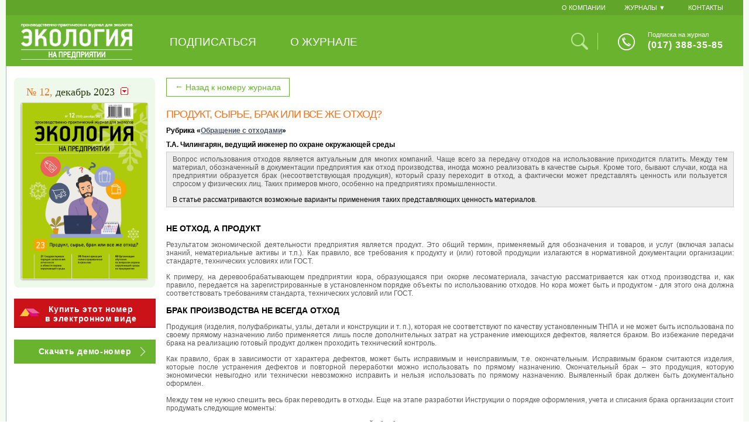

--- FILE ---
content_type: text/html; charset=UTF-8
request_url: https://ecologia.by/number/2023/12/Produkt_syre_brak_ili_vse_zhe_othod_/
body_size: 10545
content:
<!DOCTYPE html PUBLIC "-//W3C//DTD XHTML 1.0 Transitional//EN" "http://www.w3.org/TR/xhtml1/DTD/xhtml1-transitional.dtd">
<html xmlns="http://www.w3.org/1999/xhtml">
<head>
  <meta charset="UTF-8">
  <title>Продукт, сырье, брак или все же отход?</title>
  <meta name="description" content="В статье рассматриваются возможные варианты применения представляющих ценность материалов, которые организации зачастую торопятся переводить в отходы." />
  <meta name="keywords" content="В статье рассматриваются возможные варианты применения представляющих ценность материалов, которые организации зачастую торопятся переводить в отходы." />
  <link rel="alternate" type="application/rss+xml" title="Свежие номера журнала «Экология на предприятии»" href="https://ecologia.by/rss/new-numbers/" />
  <link rel="alternate" type="application/rss+xml" title="Новости для экологов" href="https://ecologia.by/rss/news/" />
  <link rel="alternate" type="application/rss+xml" title="Прямые телефонные линии журнала «Экология на предприятии»" href="https://ecologia.by/rss/consult/" />
  <link rel="stylesheet" type="text/css" href="/js/xselect/xselect.css" />
  <link rel="stylesheet" type="text/css" href="/images/ecologia.by/divs.css?20220427"/>
  <link rel="icon" type="image/png" href="/images/ecologia.by/ECO_16x16.png" sizes="16x16">
  <link rel="icon" type="image/png" href="/images/ecologia.by/ECO_32x32.png" sizes="32x32">
  <link rel="icon" type="image/png" href="/images/ecologia.by/ECO_96x96.png" sizes="96x96">
  <link rel="apple-touch-icon" sizes="57x57" href="/images/ecologia.by/ECO_57x57.png">
  <link rel="apple-touch-icon" sizes="114x114" href="/images/ecologia.by/ECO_114x114.png">
  <link rel="apple-touch-icon" sizes="72x72" href="/images/ecologia.by/ECO_72x72.png">
  <link rel="apple-touch-icon" sizes="144x144" href="/images/ecologia.by/ECO_144x144.png">
  <link rel="apple-touch-icon" sizes="60x60" href="/images/ecologia.by/ECO_60x60.png">
  <link rel="apple-touch-icon" sizes="120x120" href="/images/ecologia.by/ECO_120x120.png">
  <link rel="apple-touch-icon" sizes="76x76" href="/images/ecologia.by/ECO_76x76.png">
  <link rel="apple-touch-icon" sizes="152x152" href="/images/ecologia.by/ECO_152x152.png">
  <script type="text/javascript" src="/js/jquery-1.3.1.min.js"></script>
  <script type="text/javascript" src="/js/numberSelectBox.js"></script>
  <script type="text/javascript" src="/js/menu.js"></script>
  <script type="text/javascript" src="/js/xselect/xselect.js"></script>
  <script type="text/javascript" src="/js/image.preload.ecologia.by.js"></script>
  <script type="text/javascript" src="/js/cookies.js"></script>
  <script type="text/javascript" src="/js/jqModal.js"></script>
  <script type="text/javascript" src="/js/emailSubscribe.js?20211126"></script>
    
    
      <script>
        (function(i,s,o,g,r,a,m){i['GoogleAnalyticsObject']=r;i[r]=i[r]||function(){
          (i[r].q=i[r].q||[]).push(arguments)},i[r].l=1*new Date();a=s.createElement(o),
          m=s.getElementsByTagName(o)[0];a.async=1;a.src=g;m.parentNode.insertBefore(a,m)
        })(window,document,'script','//www.google-analytics.com/analytics.js','ga');

        ga('create', 'UA-1992354-6', 'auto');
        ga('send', 'pageview');

      </script>
    

</head>

<body>
<div><script type="text/javascript" src="//bs.commontools.net/bs/show/Y5lCZ0/"></script></div>
<div class="iframeContainer_header">
  <!--  ?  ecologia.by: вверху //-->
  <script type="text/javascript" src="//bs.commontools.net/bs/show/je2MO0/"></script>
</div>
<div class="jqmWindow" id="EmailSubAddEmail" style="display: none;">
	<div class="TopLeft"></div>
	<div class="TopRight"></div>
	<div class="clearBoth"></div>

<div class="content" id='subContent'>
<h2>Рассылка от редакции журнала <nobr>«Экология на предприятии»</nobr></h2>
<p class='text'>Подписчики этой рассылки получают уведомления о выходах новых номеров журнала, о выходе наших новых проектов и начале очередной подписной кампании. Средняя периодичность рассылки 2—3 раза в месяц. Если Вы хотите получать такую рассылку, ознакомьтесь, пожалуйста, с разъяснениями ниже и дайте свое согласие на обработку персональных данных.</p>
<form action="https://ecologia.by/email-subscribe/add/" method="post" name="emailSubscribe" onsubmit="subNewEmailSend(); return false; ">

<div class="message" id="subMessage"></div>

<div id="subForm">
<table>
<tr><td colspan="2"></td></tr>
<tr><td class="left">Имя</td><td><input name='emailSubscribe[name]' id='subName' onkeyup="validateSubForm();" maxlength="64" /></td></tr>
<tr><td class="left">E-mail</td><td><input name='emailSubscribe[email]' id='subEmail' onkeyup="validateSubForm();" maxlength="64" /></td></tr>
<tr><td>&nbsp;</td></tr>
<tr><td colspan="2" class="checkbox-wrap before"><div><input type="checkbox" name='emailSubscribe[before]' id='subBefore' onclick="validateSubForm();"/><label for="subBefore">До предоставления согласия на обработку персональных данных <a href="/razyasneniya/" target="_blank">разъяснения</a> мною получены.</label></div></td></tr>
<tr><td colspan="2" class="checkbox-wrap consent"><div><input type="checkbox" name='emailSubscribe[consent]' id='subConsent' onclick="validateSubForm();"/><label for="subConsent">В соответствии со статьей 5 Закона Республики Беларусь от 07.05.2021 N 99-З "О защите персональных данных" даю
				<a href="/soglasiye-na-obrabotku-personalnykh-dannykh/" target="_blank">согласие на обработку моих персональных данных</a>.</label></div></td></tr>
<tr><td colspan="2">
	<input type="submit" id="subSubmit" class="jqmSubmit" value="Подписаться" />  <input type="button" id="subCancel" class="jqmClose" value="Отмена" />
</td></tr></table>
</div>

</form>
<div id="subCloseForm"><input type="button" id="subClose" class="jqmClose" value="Закрыть" /></div>

</div>

	<div class="BottomLeft"></div>
	<div class="BottomRight"></div>
	<div class="clearBoth"></div>
</div><div id="overal-wrapper">
  <table width="100%" border="0" cellspacing="0" cellpadding="0" id="mainTable" align="center">
    <tr valign="top">
      <td id="top" align="left" colspan="3">
          <script type="text/javascript" src="/js/search-form.js"></script>
        <header>
        <div class="header-top-row">
            <div class="top-menu-wrapper">
                <menu class="inline-menu top">
                    <li><a href="/company/" title="О компании"><div class="link">О компании</div></a></li>
                    <li>
                        <div id="magazinesMenu" onmouseover="mainMenuInstance.showMenu('magazines');" onmouseout="mainMenuInstance.hideMenu('magazines');" class="link">Журналы &#9660;
                            <div class="dropdown-menu-wrapper" id="magazinesSubmenu" style="display: none;">
                                <ul class="magazines-sub-menu">
                                    <li><a href="http://zp.by/" target="_blank" title="Журнал «Заработная плата»">«Заработная плата»</a></li>
                                    <li><a href="http://peomag.by/" target="_blank" title="Журнал «Планово-экономический&nbsp;отдел»">«Планово-экономический&nbsp;отдел»</a></li>
                                    <li><a href="http://otdelkadrov.by/" target="_blank" title="Журнал «Отдел кадров»">«Отдел кадров»</a></li>
                                </ul>
                            </div>
                        </div>
                    </li>
                    <li><a href="/contacts/" title="Контакты"><div class="link">Контакты</div></a></li>
                </menu>
            </div>
        </div>
        <div class="header-bottom-row">
            <div class="logo">
                <a href="/" title="Журнал «Экология на предприятии»">
                    <img src="/images/ecologia.by/header-logo.png">
                </a>
            </div>
            <div class="main-menu">
                <span id="search-str-start-point"></span>
                <form id="search-form" method="get" action="/search/">
                    <div class="search-input-wrapper" style="display: none">
                        <input type="text" class="search-text" id="search-text" name="query">
                        <a href="#"><img src="/images/ecologia.by/icons/search-icon-active.png" class="submit-search-icon" id="submit-search-icon"></a>
                    </div>
                </form>
                <menu class="inline-menu main">
                    <li>
                        <a href="/subscribe/" >
                                                            Подписаться
                                                        </a>
                    </li>
                    <li>
                        <a href="/about/" >
                                                            О журнале
                                                        </a>
                    </li>
                                                        </menu>
            </div>
            <div style="float: right">
                <div class="search">
                    <div class="search-img-wrapper"><a href="#" name="open-search-input"><img src="/images/ecologia.by/icons/search-icon.png"></a></div>
                    <span id="search-str-end-point"></span>
                </div>
                <div class="phone">
                    <div class="phone-img-wrapper">
                        <img src="/images/ecologia.by/icons/phone-icon.png">
                    </div>
                    <div class="subscribe-phone-wrapper">
                        <p class="subscribe-inscription">Подписка на журнал</p>
                        <p class="phone-number">(017) 388-35-85</p>
                    </div>
                </div>
            </div>
        </div>
    </header>
<script src="//code.jivosite.com/widget/dHmWOX0qC9" async></script>      </td>
    </tr>

    <tr valign="top">
      <td id="left" align="left">
        <div id="currentNumberSelect">
              <div><!--<div onclick="numberSelectBoxInstance.showIt();" onmouseover="numberSelectBoxInstance.cancelHideIt();" onmouseout="numberSelectBoxInstance.hideIt();" style="cursor:pointer">-->
  <div onmouseover="numberSelectBoxInstance.showIt();" onmouseout="numberSelectBoxInstance.hideIt();" style="cursor:pointer">
  <h2><span class="red">№ 12,</span> декабрь 2023<img src="https://ecologia.by/images/ecologia.by/currentNumberPhotoButton.gif" width="13" border="0" height="14" id="currentNumberPhotoButton" /></h2></div>
  <a href="https://ecologia.by/number/2023/12/"><img name="" src="https://ecologia.by/pictures/numbers/2023-12.png" border="0" width="214" height="300" id="currentNumberPhoto" alt="" title="№ 12, декабрь 2023" /></a></div>
          <div id="numberSelect" onmouseover="numberSelectBoxInstance.showIt();" onmouseout="numberSelectBoxInstance.hideIt();">
                 	<p>Выберите номер:</p>
      <form id="formNumberSelect" name="formNumberSelect" method="post" action="">
        <div id="selForm" style="float:left;margin-right:5px;"></div><div id="selForm2" style="float:left;margin-right:5px;"></div>
        <script type="text/javascript">xYearObj = new xSelect('year', new Array('2025', '2024', '2023', '2022', '2021', '2020', '2019', '2018', '2017', '2016', '2015', '2014', '2013', '2012', '2011', null), 2023);xYearObj.render($('#selForm'));
        xNumberObj = new xSelect('number', new Array());xNumberObj.render($('#selForm2'));</script>
        <input type="button" name="submitNumberSelect" id="submitNumberSelect" value="Ok" />
      </form>

<script language="javascript" type="text/javascript">
numberSelectMenu = function()
{
	this.numbersYears = new Array();
	this.numbersByYear = new Object();
	this.numbersLocalId = new Object();
	
	this.numbersYears.push(2025);
	this.numbersByYear[2025] = new Array();
	
	this.numbersByYear[2025].push('№ 1, январь');
	this.numbersLocalId['2025№ 1, январь'] = 1;
	this.numbersByYear[2025].push('№ 2, февраль');
	this.numbersLocalId['2025№ 2, февраль'] = 2;
	this.numbersByYear[2025].push('№ 3, март');
	this.numbersLocalId['2025№ 3, март'] = 3;
	this.numbersByYear[2025].push('№ 4, апрель');
	this.numbersLocalId['2025№ 4, апрель'] = 4;
	this.numbersByYear[2025].push('№ 5, май');
	this.numbersLocalId['2025№ 5, май'] = 5;
	this.numbersByYear[2025].push('№ 6, июнь');
	this.numbersLocalId['2025№ 6, июнь'] = 6;
	this.numbersByYear[2025].push('№ 7, июль');
	this.numbersLocalId['2025№ 7, июль'] = 7;
	this.numbersByYear[2025].push('№ 8, август');
	this.numbersLocalId['2025№ 8, август'] = 8;
	this.numbersByYear[2025].push('№ 9, сентябрь');
	this.numbersLocalId['2025№ 9, сентябрь'] = 9;
	this.numbersByYear[2025].push('№ 10, октябрь');
	this.numbersLocalId['2025№ 10, октябрь'] = 10;
	this.numbersByYear[2025].push('№ 11, ноябрь');
	this.numbersLocalId['2025№ 11, ноябрь'] = 11;
	this.numbersByYear[2025].push('№ 12, декабрь');
	this.numbersLocalId['2025№ 12, декабрь'] = 12;
	this.numbersYears.push(2024);
	this.numbersByYear[2024] = new Array();
	
	this.numbersByYear[2024].push('№ 1, январь');
	this.numbersLocalId['2024№ 1, январь'] = 1;
	this.numbersByYear[2024].push('№ 2, февраль');
	this.numbersLocalId['2024№ 2, февраль'] = 2;
	this.numbersByYear[2024].push('№ 3, март');
	this.numbersLocalId['2024№ 3, март'] = 3;
	this.numbersByYear[2024].push('№ 4, апрель');
	this.numbersLocalId['2024№ 4, апрель'] = 4;
	this.numbersByYear[2024].push('№ 5, май');
	this.numbersLocalId['2024№ 5, май'] = 5;
	this.numbersByYear[2024].push('№ 6, июнь');
	this.numbersLocalId['2024№ 6, июнь'] = 6;
	this.numbersByYear[2024].push('№ 7, июль');
	this.numbersLocalId['2024№ 7, июль'] = 7;
	this.numbersByYear[2024].push('№ 8, август');
	this.numbersLocalId['2024№ 8, август'] = 8;
	this.numbersByYear[2024].push('№ 9, сентябрь');
	this.numbersLocalId['2024№ 9, сентябрь'] = 9;
	this.numbersByYear[2024].push('№ 10, октябрь');
	this.numbersLocalId['2024№ 10, октябрь'] = 10;
	this.numbersByYear[2024].push('№ 11, ноябрь');
	this.numbersLocalId['2024№ 11, ноябрь'] = 11;
	this.numbersByYear[2024].push('№ 12, декабрь');
	this.numbersLocalId['2024№ 12, декабрь'] = 12;
	this.numbersYears.push(2023);
	this.numbersByYear[2023] = new Array();
	
	this.numbersByYear[2023].push('№ 1, январь');
	this.numbersLocalId['2023№ 1, январь'] = 1;
	this.numbersByYear[2023].push('№ 2, февраль');
	this.numbersLocalId['2023№ 2, февраль'] = 2;
	this.numbersByYear[2023].push('№ 3, март');
	this.numbersLocalId['2023№ 3, март'] = 3;
	this.numbersByYear[2023].push('№ 4, апрель');
	this.numbersLocalId['2023№ 4, апрель'] = 4;
	this.numbersByYear[2023].push('№ 5, май');
	this.numbersLocalId['2023№ 5, май'] = 5;
	this.numbersByYear[2023].push('№ 6, июнь');
	this.numbersLocalId['2023№ 6, июнь'] = 6;
	this.numbersByYear[2023].push('№ 7, июль');
	this.numbersLocalId['2023№ 7, июль'] = 7;
	this.numbersByYear[2023].push('№ 8, август');
	this.numbersLocalId['2023№ 8, август'] = 8;
	this.numbersByYear[2023].push('№ 9, сентябрь');
	this.numbersLocalId['2023№ 9, сентябрь'] = 9;
	this.numbersByYear[2023].push('№ 10, октябрь');
	this.numbersLocalId['2023№ 10, октябрь'] = 10;
	this.numbersByYear[2023].push('№ 11, ноябрь');
	this.numbersLocalId['2023№ 11, ноябрь'] = 11;
	this.numbersByYear[2023].push('№ 12, декабрь');
	this.numbersLocalId['2023№ 12, декабрь'] = 12;
	this.numbersYears.push(2022);
	this.numbersByYear[2022] = new Array();
	
	this.numbersByYear[2022].push('№ 1, январь');
	this.numbersLocalId['2022№ 1, январь'] = 1;
	this.numbersByYear[2022].push('№ 2, февраль');
	this.numbersLocalId['2022№ 2, февраль'] = 2;
	this.numbersByYear[2022].push('№ 3, март');
	this.numbersLocalId['2022№ 3, март'] = 3;
	this.numbersByYear[2022].push('№ 4, апрель');
	this.numbersLocalId['2022№ 4, апрель'] = 4;
	this.numbersByYear[2022].push('№ 5, май');
	this.numbersLocalId['2022№ 5, май'] = 5;
	this.numbersByYear[2022].push('№ 6, июнь');
	this.numbersLocalId['2022№ 6, июнь'] = 6;
	this.numbersByYear[2022].push('№ 7, июль');
	this.numbersLocalId['2022№ 7, июль'] = 7;
	this.numbersByYear[2022].push('№ 8, август');
	this.numbersLocalId['2022№ 8, август'] = 8;
	this.numbersByYear[2022].push('№ 9, сентябрь');
	this.numbersLocalId['2022№ 9, сентябрь'] = 9;
	this.numbersByYear[2022].push('№ 10, октябрь');
	this.numbersLocalId['2022№ 10, октябрь'] = 10;
	this.numbersByYear[2022].push('№ 11, ноябрь');
	this.numbersLocalId['2022№ 11, ноябрь'] = 11;
	this.numbersByYear[2022].push('№ 12, декабрь');
	this.numbersLocalId['2022№ 12, декабрь'] = 12;
	this.numbersYears.push(2021);
	this.numbersByYear[2021] = new Array();
	
	this.numbersByYear[2021].push('№ 1, январь');
	this.numbersLocalId['2021№ 1, январь'] = 1;
	this.numbersByYear[2021].push('№ 2, февраль');
	this.numbersLocalId['2021№ 2, февраль'] = 2;
	this.numbersByYear[2021].push('№ 3, март');
	this.numbersLocalId['2021№ 3, март'] = 3;
	this.numbersByYear[2021].push('№ 4, апрель');
	this.numbersLocalId['2021№ 4, апрель'] = 4;
	this.numbersByYear[2021].push('№ 5, май');
	this.numbersLocalId['2021№ 5, май'] = 5;
	this.numbersByYear[2021].push('№ 6, июнь');
	this.numbersLocalId['2021№ 6, июнь'] = 6;
	this.numbersByYear[2021].push('№ 7, июль');
	this.numbersLocalId['2021№ 7, июль'] = 7;
	this.numbersByYear[2021].push('№ 8, август');
	this.numbersLocalId['2021№ 8, август'] = 8;
	this.numbersByYear[2021].push('№ 9, сентябрь');
	this.numbersLocalId['2021№ 9, сентябрь'] = 9;
	this.numbersByYear[2021].push('№ 10, октябрь');
	this.numbersLocalId['2021№ 10, октябрь'] = 10;
	this.numbersByYear[2021].push('№ 11, ноябрь');
	this.numbersLocalId['2021№ 11, ноябрь'] = 11;
	this.numbersByYear[2021].push('№ 12, декабрь');
	this.numbersLocalId['2021№ 12, декабрь'] = 12;
	this.numbersYears.push(2020);
	this.numbersByYear[2020] = new Array();
	
	this.numbersByYear[2020].push('№ 1, январь');
	this.numbersLocalId['2020№ 1, январь'] = 1;
	this.numbersByYear[2020].push('№ 2, февраль');
	this.numbersLocalId['2020№ 2, февраль'] = 2;
	this.numbersByYear[2020].push('№ 3, март');
	this.numbersLocalId['2020№ 3, март'] = 3;
	this.numbersByYear[2020].push('№ 4, апрель');
	this.numbersLocalId['2020№ 4, апрель'] = 4;
	this.numbersByYear[2020].push('№ 5, май');
	this.numbersLocalId['2020№ 5, май'] = 5;
	this.numbersByYear[2020].push('№ 6, июнь');
	this.numbersLocalId['2020№ 6, июнь'] = 6;
	this.numbersByYear[2020].push('№ 7, июль');
	this.numbersLocalId['2020№ 7, июль'] = 7;
	this.numbersByYear[2020].push('№ 8, август');
	this.numbersLocalId['2020№ 8, август'] = 8;
	this.numbersByYear[2020].push('№ 9, сентябрь');
	this.numbersLocalId['2020№ 9, сентябрь'] = 9;
	this.numbersByYear[2020].push('№ 10, октябрь');
	this.numbersLocalId['2020№ 10, октябрь'] = 10;
	this.numbersByYear[2020].push('№ 11, ноябрь');
	this.numbersLocalId['2020№ 11, ноябрь'] = 11;
	this.numbersByYear[2020].push('№ 12, декабрь');
	this.numbersLocalId['2020№ 12, декабрь'] = 12;
	this.numbersYears.push(2019);
	this.numbersByYear[2019] = new Array();
	
	this.numbersByYear[2019].push('№ 1, январь');
	this.numbersLocalId['2019№ 1, январь'] = 1;
	this.numbersByYear[2019].push('№ 2, февраль');
	this.numbersLocalId['2019№ 2, февраль'] = 2;
	this.numbersByYear[2019].push('№ 3, март');
	this.numbersLocalId['2019№ 3, март'] = 3;
	this.numbersByYear[2019].push('№ 4, апрель');
	this.numbersLocalId['2019№ 4, апрель'] = 4;
	this.numbersByYear[2019].push('№ 5, май');
	this.numbersLocalId['2019№ 5, май'] = 5;
	this.numbersByYear[2019].push('№ 6, июнь');
	this.numbersLocalId['2019№ 6, июнь'] = 6;
	this.numbersByYear[2019].push('№ 7, июль');
	this.numbersLocalId['2019№ 7, июль'] = 7;
	this.numbersByYear[2019].push('№ 8, август');
	this.numbersLocalId['2019№ 8, август'] = 8;
	this.numbersByYear[2019].push('№ 9, сентябрь');
	this.numbersLocalId['2019№ 9, сентябрь'] = 9;
	this.numbersByYear[2019].push('№ 10, октябрь');
	this.numbersLocalId['2019№ 10, октябрь'] = 10;
	this.numbersByYear[2019].push('№ 11, ноябрь');
	this.numbersLocalId['2019№ 11, ноябрь'] = 11;
	this.numbersByYear[2019].push('№ 12, декабрь');
	this.numbersLocalId['2019№ 12, декабрь'] = 12;
	this.numbersYears.push(2018);
	this.numbersByYear[2018] = new Array();
	
	this.numbersByYear[2018].push('№ 1, январь');
	this.numbersLocalId['2018№ 1, январь'] = 1;
	this.numbersByYear[2018].push('№ 2, февраль');
	this.numbersLocalId['2018№ 2, февраль'] = 2;
	this.numbersByYear[2018].push('№ 3, март');
	this.numbersLocalId['2018№ 3, март'] = 3;
	this.numbersByYear[2018].push('№ 4, апрель');
	this.numbersLocalId['2018№ 4, апрель'] = 4;
	this.numbersByYear[2018].push('№ 5, май');
	this.numbersLocalId['2018№ 5, май'] = 5;
	this.numbersByYear[2018].push('№ 6, июнь');
	this.numbersLocalId['2018№ 6, июнь'] = 6;
	this.numbersByYear[2018].push('№ 7, июль');
	this.numbersLocalId['2018№ 7, июль'] = 7;
	this.numbersByYear[2018].push('№ 8, август');
	this.numbersLocalId['2018№ 8, август'] = 8;
	this.numbersByYear[2018].push('№ 9, сентябрь');
	this.numbersLocalId['2018№ 9, сентябрь'] = 9;
	this.numbersByYear[2018].push('№ 10, октябрь');
	this.numbersLocalId['2018№ 10, октябрь'] = 10;
	this.numbersByYear[2018].push('№ 11, ноябрь');
	this.numbersLocalId['2018№ 11, ноябрь'] = 11;
	this.numbersByYear[2018].push('№ 12, декабрь');
	this.numbersLocalId['2018№ 12, декабрь'] = 12;
	this.numbersYears.push(2017);
	this.numbersByYear[2017] = new Array();
	
	this.numbersByYear[2017].push('№ 1, январь');
	this.numbersLocalId['2017№ 1, январь'] = 1;
	this.numbersByYear[2017].push('№ 2, февраль');
	this.numbersLocalId['2017№ 2, февраль'] = 2;
	this.numbersByYear[2017].push('№ 3, март');
	this.numbersLocalId['2017№ 3, март'] = 3;
	this.numbersByYear[2017].push('№ 4, апрель');
	this.numbersLocalId['2017№ 4, апрель'] = 4;
	this.numbersByYear[2017].push('№ 5, май');
	this.numbersLocalId['2017№ 5, май'] = 5;
	this.numbersByYear[2017].push('№ 6, июнь');
	this.numbersLocalId['2017№ 6, июнь'] = 6;
	this.numbersByYear[2017].push('№ 7, июль');
	this.numbersLocalId['2017№ 7, июль'] = 7;
	this.numbersByYear[2017].push('№ 8, август');
	this.numbersLocalId['2017№ 8, август'] = 8;
	this.numbersByYear[2017].push('№ 9, сентябрь');
	this.numbersLocalId['2017№ 9, сентябрь'] = 9;
	this.numbersByYear[2017].push('№ 10, октябрь');
	this.numbersLocalId['2017№ 10, октябрь'] = 10;
	this.numbersByYear[2017].push('№ 11, ноябрь');
	this.numbersLocalId['2017№ 11, ноябрь'] = 11;
	this.numbersByYear[2017].push('№ 12, декабрь');
	this.numbersLocalId['2017№ 12, декабрь'] = 12;
	this.numbersYears.push(2016);
	this.numbersByYear[2016] = new Array();
	
	this.numbersByYear[2016].push('№ 1, январь');
	this.numbersLocalId['2016№ 1, январь'] = 1;
	this.numbersByYear[2016].push('№ 2, февраль');
	this.numbersLocalId['2016№ 2, февраль'] = 2;
	this.numbersByYear[2016].push('№ 3, март');
	this.numbersLocalId['2016№ 3, март'] = 3;
	this.numbersByYear[2016].push('№ 4, апрель');
	this.numbersLocalId['2016№ 4, апрель'] = 4;
	this.numbersByYear[2016].push('№ 5, май');
	this.numbersLocalId['2016№ 5, май'] = 5;
	this.numbersByYear[2016].push('№ 6, июнь');
	this.numbersLocalId['2016№ 6, июнь'] = 6;
	this.numbersByYear[2016].push('№ 7, июль');
	this.numbersLocalId['2016№ 7, июль'] = 7;
	this.numbersByYear[2016].push('№ 8, август');
	this.numbersLocalId['2016№ 8, август'] = 8;
	this.numbersByYear[2016].push('№ 9, сентябрь');
	this.numbersLocalId['2016№ 9, сентябрь'] = 9;
	this.numbersByYear[2016].push('№ 10, октябрь');
	this.numbersLocalId['2016№ 10, октябрь'] = 10;
	this.numbersByYear[2016].push('№ 11, ноябрь');
	this.numbersLocalId['2016№ 11, ноябрь'] = 11;
	this.numbersByYear[2016].push('№ 12, декабрь');
	this.numbersLocalId['2016№ 12, декабрь'] = 12;
	this.numbersYears.push(2015);
	this.numbersByYear[2015] = new Array();
	
	this.numbersByYear[2015].push('№ 1, январь');
	this.numbersLocalId['2015№ 1, январь'] = 1;
	this.numbersByYear[2015].push('№ 2, февраль');
	this.numbersLocalId['2015№ 2, февраль'] = 2;
	this.numbersByYear[2015].push('№ 3, март');
	this.numbersLocalId['2015№ 3, март'] = 3;
	this.numbersByYear[2015].push('№ 4, апрель');
	this.numbersLocalId['2015№ 4, апрель'] = 4;
	this.numbersByYear[2015].push('№ 5, май');
	this.numbersLocalId['2015№ 5, май'] = 5;
	this.numbersByYear[2015].push('№ 6, июнь');
	this.numbersLocalId['2015№ 6, июнь'] = 6;
	this.numbersByYear[2015].push('№ 7, июль');
	this.numbersLocalId['2015№ 7, июль'] = 7;
	this.numbersByYear[2015].push('№ 8, август');
	this.numbersLocalId['2015№ 8, август'] = 8;
	this.numbersByYear[2015].push('№ 9, сентябрь');
	this.numbersLocalId['2015№ 9, сентябрь'] = 9;
	this.numbersByYear[2015].push('№ 10, октябрь');
	this.numbersLocalId['2015№ 10, октябрь'] = 10;
	this.numbersByYear[2015].push('№ 11, ноябрь');
	this.numbersLocalId['2015№ 11, ноябрь'] = 11;
	this.numbersByYear[2015].push('№ 12, декабрь');
	this.numbersLocalId['2015№ 12, декабрь'] = 12;
	this.numbersYears.push(2014);
	this.numbersByYear[2014] = new Array();
	
	this.numbersByYear[2014].push('№ 1, январь');
	this.numbersLocalId['2014№ 1, январь'] = 1;
	this.numbersByYear[2014].push('№ 2, февраль');
	this.numbersLocalId['2014№ 2, февраль'] = 2;
	this.numbersByYear[2014].push('№ 3, март');
	this.numbersLocalId['2014№ 3, март'] = 3;
	this.numbersByYear[2014].push('№ 4, апрель');
	this.numbersLocalId['2014№ 4, апрель'] = 4;
	this.numbersByYear[2014].push('№ 5, май');
	this.numbersLocalId['2014№ 5, май'] = 5;
	this.numbersByYear[2014].push('№ 6, июнь');
	this.numbersLocalId['2014№ 6, июнь'] = 6;
	this.numbersByYear[2014].push('№ 7, июль');
	this.numbersLocalId['2014№ 7, июль'] = 7;
	this.numbersByYear[2014].push('№ 8, август');
	this.numbersLocalId['2014№ 8, август'] = 8;
	this.numbersByYear[2014].push('№ 9, сентябрь');
	this.numbersLocalId['2014№ 9, сентябрь'] = 9;
	this.numbersByYear[2014].push('№ 10, октябрь');
	this.numbersLocalId['2014№ 10, октябрь'] = 10;
	this.numbersByYear[2014].push('№ 11, ноябрь');
	this.numbersLocalId['2014№ 11, ноябрь'] = 11;
	this.numbersByYear[2014].push('№ 12, декабрь');
	this.numbersLocalId['2014№ 12, декабрь'] = 12;
	this.numbersYears.push(2013);
	this.numbersByYear[2013] = new Array();
	
	this.numbersByYear[2013].push('№ 1, январь');
	this.numbersLocalId['2013№ 1, январь'] = 1;
	this.numbersByYear[2013].push('№ 2, февраль');
	this.numbersLocalId['2013№ 2, февраль'] = 2;
	this.numbersByYear[2013].push('№ 3, март');
	this.numbersLocalId['2013№ 3, март'] = 3;
	this.numbersByYear[2013].push('№ 4, апрель');
	this.numbersLocalId['2013№ 4, апрель'] = 4;
	this.numbersByYear[2013].push('№ 5, май');
	this.numbersLocalId['2013№ 5, май'] = 5;
	this.numbersByYear[2013].push('№ 6, июнь');
	this.numbersLocalId['2013№ 6, июнь'] = 6;
	this.numbersByYear[2013].push('№ 7, июль');
	this.numbersLocalId['2013№ 7, июль'] = 7;
	this.numbersByYear[2013].push('№ 8, август');
	this.numbersLocalId['2013№ 8, август'] = 8;
	this.numbersByYear[2013].push('№ 9, сентябрь');
	this.numbersLocalId['2013№ 9, сентябрь'] = 9;
	this.numbersByYear[2013].push('№ 10, октябрь');
	this.numbersLocalId['2013№ 10, октябрь'] = 10;
	this.numbersByYear[2013].push('№ 11, ноябрь');
	this.numbersLocalId['2013№ 11, ноябрь'] = 11;
	this.numbersByYear[2013].push('№ 12, декабрь');
	this.numbersLocalId['2013№ 12, декабрь'] = 12;
	this.numbersYears.push(2012);
	this.numbersByYear[2012] = new Array();
	
	this.numbersByYear[2012].push('№ 1, январь');
	this.numbersLocalId['2012№ 1, январь'] = 1;
	this.numbersByYear[2012].push('№ 2, февраль');
	this.numbersLocalId['2012№ 2, февраль'] = 2;
	this.numbersByYear[2012].push('№ 3, март');
	this.numbersLocalId['2012№ 3, март'] = 3;
	this.numbersByYear[2012].push('№ 4, апрель');
	this.numbersLocalId['2012№ 4, апрель'] = 4;
	this.numbersByYear[2012].push('№ 5, май');
	this.numbersLocalId['2012№ 5, май'] = 5;
	this.numbersByYear[2012].push('№ 6, июнь');
	this.numbersLocalId['2012№ 6, июнь'] = 6;
	this.numbersByYear[2012].push('№ 7, июль');
	this.numbersLocalId['2012№ 7, июль'] = 7;
	this.numbersByYear[2012].push('№ 8, август');
	this.numbersLocalId['2012№ 8, август'] = 8;
	this.numbersByYear[2012].push('№ 9, сентябрь');
	this.numbersLocalId['2012№ 9, сентябрь'] = 9;
	this.numbersByYear[2012].push('№ 10, октябрь');
	this.numbersLocalId['2012№ 10, октябрь'] = 10;
	this.numbersByYear[2012].push('№ 11, ноябрь');
	this.numbersLocalId['2012№ 11, ноябрь'] = 11;
	this.numbersByYear[2012].push('№ 12, декабрь');
	this.numbersLocalId['2012№ 12, декабрь'] = 12;
	this.numbersYears.push(2011);
	this.numbersByYear[2011] = new Array();
	
	this.numbersByYear[2011].push('№ 1, июль');
	this.numbersLocalId['2011№ 1, июль'] = 1;
	this.numbersByYear[2011].push('№ 2, август');
	this.numbersLocalId['2011№ 2, август'] = 2;
	this.numbersByYear[2011].push('№ 3, сентябрь');
	this.numbersLocalId['2011№ 3, сентябрь'] = 3;
	this.numbersByYear[2011].push('№ 4, октябрь');
	this.numbersLocalId['2011№ 4, октябрь'] = 4;
	this.numbersByYear[2011].push('№ 5, ноябрь');
	this.numbersLocalId['2011№ 5, ноябрь'] = 5;
	this.numbersByYear[2011].push('№ 6, декабрь');
	this.numbersLocalId['2011№ 6, декабрь'] = 6;
	
	xNumberObj.setOptions(this.numbersByYear[xYearObj.getValue()]);
	xNumberObj.setValue('№ 12, декабрь');
	xYearObj.change = function(){xNumberObj.setOptions(nsm.numbersByYear[xYearObj.getValue()]);xNumberObj.setValue(nsm.numbersByYear[xYearObj.getValue()][0]);}
	this.goToNumber = function(e)
	{
		window.location.href = 'https://ecologia.by/number/'+xYearObj.getValue()+'/'+nsm.numbersLocalId[xYearObj.getValue()+xNumberObj.getValue()]+'/';
	}
	$('input#submitNumberSelect').bind('click', this.goToNumber);
}
nsm = new numberSelectMenu();
</script>
          </div>
        </div>

          <a class="btn btn-kiosker" href="//kiosker.by/search/?query=«Экология на предприятии»+№12+150+декабрь+2023&utm_source=subscribe-eco&utm_campaign=online-subscribe-eco-button&utm_medium=button" target="_blank">Купить этот номер<br>в электронном виде</a>

        <a class="btn-demo" href="/downloads/send/?download-object-code=demo-number">Скачать демо-номер</a>

                </td>
      <td id="center">

        <div id="topMiddle">
             
          <table width="100%" border="0" cellspacing="0" cellpadding="0">
            <tr valign="top">
              <td width="70%">
                              </td>
              <td width="40%">
                <script type="text/javascript" src="//bs.commontools.net/bs/show/3dXfK2/ "></script>
              </td>
            </tr>
          </table>

          <!--<div class="clearBoth"></div>-->
        </div>

        <div id="numberContent">
                        <a class="button button-back" id="back" href="../"><span>&#8592;</span> Назад к номеру журнала </a>
   <h1>Продукт, сырье, брак или все же отход?</h1>
   <h3>Рубрика «<a href="/rubric/4/">Обращение с отходами</a>»</h3>
   <h3>Т.А. Чилингарян, ведущий инженер по охране окружающей среды
</h3>
   <div><div style="background:#eeeeee; border:1px solid #cccccc; padding:5px 10px">
<p style="margin-bottom:10pt; margin-left:0cm; margin-right:0cm; margin-top:0cm; text-align:justify">Вопрос использования отходов является актуальным для многих компаний. Чаще всего за передачу отходов на использование приходится платить. Между тем материал, обозначенный в документации предприятия как отход производства, иногда можно реализовать в качестве сырья. Кроме того, бывают случаи, когда на предприятии образуется брак (несоответствующая продукция), который сразу переходит в отход, а фактически может представлять ценность или пользуется спросом у физических лиц. Таких примеров много, особенно на предприятиях промышленности.</p>
В статье рассматриваются возможные варианты применения таких представляющих ценность материалов.</div>

<p style="margin-bottom:10pt; margin-left:0cm; margin-right:0cm; margin-top:0cm; text-align:justify">&nbsp;</p>

<h2 style="margin-bottom:10pt; margin-left:0cm; margin-right:0cm; margin-top:0cm; text-align:justify"><strong>НЕ ОТХОД, А ПРОДУКТ</strong></h2>

<p style="margin-bottom:10pt; margin-left:0cm; margin-right:0cm; margin-top:0cm; text-align:justify">Результатом экономической деятельности предприятия является продукт. Это общий термин, применяемый для обозначения и товаров, и услуг (включая запасы знаний, нематериальные активы и т.п.). Как правило, все требования к продукту и (или) готовой продукции излагаются в нормативной документации организации: стандарте, технических условиях или ГОСТ.</p>

<p style="margin-bottom:10pt; margin-left:0cm; margin-right:0cm; margin-top:0cm; text-align:justify">К примеру, на деревообрабатывающем предприятии кора, образующаяся при окорке лесоматериала, зачастую рассматривается как отход производства и, как правило, передается на зарегистрированные в установленном порядке объекты по использованию отходов. Но кора может быть и продуктом - для этого она должна соответствовать требованиям стандарта, технических условий или ГОСТ.</p>

<h2 style="margin-bottom:10pt; margin-left:0cm; margin-right:0cm; margin-top:0cm; text-align:justify"><strong>БРАК ПРОИЗВОДСТВА НЕ ВСЕГДА ОТХОД</strong></h2>

<p style="margin-bottom:10pt; margin-left:0cm; margin-right:0cm; margin-top:0cm; text-align:justify">Продукция (изделия, полуфабрикаты, узлы, детали и конструкции и т. п.), которая не соответствуют по качеству установленным ТНПА и не может быть использована по своему прямому назначению либо применяется лишь после дополнительных затрат на устранение имеющихся дефектов, является браком. Во избежание передачи брака на реализацию готовый продукт должен проходить технический контроль.</p>

<p style="margin-bottom:10pt; margin-left:0cm; margin-right:0cm; margin-top:0cm; text-align:justify">Как правило, брак в зависимости от характера дефектов, может быть исправимым и неисправимым, т.е. окончательным. Исправимым браком считаются изделия, которые после устранения дефектов и повторной переработки можно использовать по прямому назначению. Окончательный брак &ndash; это продукция, которую экономически невыгодно или технически невозможно исправить и нельзя использовать по прямому назначению. Выявленный брак должен быть документально оформлен.</p>

<p style="margin-bottom:10pt; margin-left:0cm; margin-right:0cm; margin-top:0cm; text-align:justify">Между тем не нужно спешить весь брак переводить в отходы. Еще на этапе разработки Инструкции о порядке оформления, учета и списания брака организации стоит продумать следующие моменты:</p>

<ul>
	<li>какую продукцию можно реализовать после повторной обработки;</li>
	<li>какую продукцию можно реализовать по сниженной стоимости;</li>
	<li>что является окончательным браком и должно быть переведено в отходы.</li>
</ul>
</div>
   
   <p id="articleDisclaimer">Данный материал публикуется частично. Полностью материал можно прочитать в журнале «Экология на предприятии» № 12 (150), декабрь 2023 г. Воспроизведение возможно только с <a href="/contacts/">письменного разрешения правообладателя</a>.</p>
      
        </div>
        <div class="social-block">
          <div class="text">Не пропустите новые статьи, следите в социальных сетях:</div>
          <div class="social-block_item">
            <a href="https://vk.com/ecologia_by" class="social-link" target="_blank">
              <svg width="38" height="38" viewBox="0 0 38 38" fill="none" xmlns="http://www.w3.org/2000/svg">
                <path d="M19 0C8.50695 0 0 8.50656 0 19C0 29.4934 8.50695 38 19 38C29.4931 38 38 29.4934 38 19C38 8.50656 29.4931 0 19 0ZM28.6378 21.0549C29.5234 21.9199 30.4603 22.7339 31.2552 23.6883C31.6074 24.1105 31.9394 24.547 32.1921 25.038C32.5529 25.7381 32.2271 26.5059 31.6005 26.5475L27.7079 26.5467C26.7026 26.6299 25.9026 26.2245 25.2281 25.5372C24.6897 24.9894 24.1902 24.4044 23.6716 23.838C23.4597 23.6055 23.2366 23.3866 22.9707 23.2144C22.44 22.8692 21.979 22.9749 21.675 23.5293C21.3651 24.0934 21.2944 24.7185 21.2648 25.3463C21.2225 26.2641 20.9457 26.504 20.0247 26.5471C18.0569 26.6393 16.1897 26.3407 14.4544 25.3486C12.9235 24.4736 11.7386 23.2385 10.7061 21.8402C8.69549 19.1143 7.15566 16.1225 5.77211 13.0448C5.46073 12.3517 5.68853 11.9808 6.4532 11.9664C7.72362 11.9419 8.99405 11.945 10.2645 11.9652C10.7815 11.9734 11.1236 12.2692 11.3223 12.7571C12.0088 14.4462 12.8504 16.0533 13.9051 17.5438C14.1861 17.9407 14.473 18.3364 14.8816 18.6167C15.3326 18.9261 15.6762 18.8239 15.8889 18.3205C16.0249 18.0005 16.0836 17.6584 16.1132 17.3156C16.2142 16.1412 16.2263 14.9671 16.0514 13.7974C15.9425 13.0654 15.5308 12.5927 14.8011 12.4543C14.4295 12.3839 14.4839 12.2463 14.6647 12.034C14.9784 11.6671 15.2723 11.44 15.8597 11.44L20.2576 11.4393C20.9507 11.5753 21.1062 11.8863 21.2003 12.5845L21.2042 17.4718C21.196 17.742 21.3399 18.5428 21.825 18.7197C22.2138 18.848 22.4703 18.5362 22.7028 18.2901C23.7575 17.1709 24.5089 15.85 25.1819 14.4828C25.4789 13.8798 25.735 13.2559 25.9838 12.6308C26.1689 12.1686 26.4566 11.9411 26.9783 11.9489L31.2133 11.954C31.338 11.954 31.4648 11.9551 31.5884 11.9765C32.3021 12.0986 32.4977 12.4057 32.2769 13.1019C31.9293 14.1959 31.2541 15.1071 30.594 16.0206C29.8865 16.9987 29.1319 17.9426 28.4314 18.925C27.7876 19.823 27.8385 20.2751 28.6378 21.0549Z" fill="#4D76A1"/>
              </svg>
            </a>
            <a href="https://www.facebook.com/ecologia.by/" class="social-link" target="_blank">
              <svg width="38" height="38" viewBox="0 0 38 38" fill="none" xmlns="http://www.w3.org/2000/svg">
                <path fill-rule="evenodd" clip-rule="evenodd" d="M4.75 0H33.25C35.8696 0 38 2.13037 38 4.75V33.25C38 35.8696 35.8696 38 33.25 38H26.125V24.9375H29.6875L32.0625 19H26.125V14.25C26.125 13.045 27.024 13.0519 28.1874 13.0609C28.2897 13.0617 28.394 13.0625 28.5 13.0625H30.875V7.125H26.125C22.1896 7.125 19 10.3146 19 14.25V19H14.25V24.9375H19V38H4.75C2.13037 38 0 35.8696 0 33.25V4.75C0 2.13037 2.13037 0 4.75 0Z" fill="#3B5998"/>
              </svg>
            </a>
          </div>
        </div>

      </td>
    </tr>

    <tr valign="top">
      <td id="bottom" align="left" colspan="3">

        <div id="footer">

          <div id="footerMenu">
            <div class="footerMenuLink" style="margin-left:0;" onmouseover="this.className='footerMenuLinkActive';" onmouseout="this.className='footerMenuLink';">
              <a href="https://ecologia.by">Главная</a>
            </div>
            <img src="/images/ecologia.by/localMenuSeparator.png" class="footerMenuSeparator" />
            <div class="footerMenuLink" onmouseover="this.className='footerMenuLinkActive';" onmouseout="this.className='footerMenuLink';">
              <a href="/about/">О журнале</a>
            </div>
            <img src="/images/ecologia.by/localMenuSeparator.png" class="footerMenuSeparator" />
            <div class="footerMenuLink" onmouseover="this.className='footerMenuLinkActive';" onmouseout="this.className='footerMenuLink';">
              <a href="/subscribe/">Подписка</a>
            </div>
            <img src="/images/ecologia.by/localMenuSeparator.png" class="footerMenuSeparator" />
            <div class="footerMenuLink" onmouseover="this.className='footerMenuLinkActive';" onmouseout="this.className='footerMenuLink';">
              <a href="/author/">Авторам</a>
            </div>
            <img src="/images/ecologia.by/localMenuSeparator.png" class="footerMenuSeparator" />
            <div class="footerMenuLink" onmouseover="this.className='footerMenuLinkActive';" onmouseout="this.className='footerMenuLink';">
              <a href="/advert/">Рекламодателям</a>
            </div>
          </div>

          <div class="clearBoth"></div>

          <div style="width:925px;">
            <div id="about">
              © 2011 — 2026 ОДО «Профигруп»,
              <BR /><span id="unp">УНП 190090226</span>
              <p><a href="/company/">О компании</a> <a href="/contacts/">Контакты</a> <a
                        href="/user-agreement/">Публичный договор</a> <a
                        href="https://ecologia.by/files/politika-obrabotki-personalnykh-dannykh.pdf">Политика обработки персональных данных</a></p>
            </div>

            <div class="contacts" id="phone">
              Телефон: +375 (17) <strong>388-35-82</strong>
            </div>

            <div class="contacts" id="email">Email: <a href="mailto:editor@ecologia.by">editor@ecologia.by</a><div style="margin-left:31px;"><a href="/feedback/">Обратная связь</a></div></div>

            <div class="clearBoth"></div>
          </div>
                    </div>

      </td>
    </tr>

  </table>
</div>

  <!-- Yandex.Metrika counter -->
  <script type="text/javascript" >
    (function(m,e,t,r,i,k,a){m[i]=m[i]||function(){(m[i].a=m[i].a||[]).push(arguments)};
      m[i].l=1*new Date();k=e.createElement(t),a=e.getElementsByTagName(t)[0],k.async=1,k.src=r,a.parentNode.insertBefore(k,a)})
    (window, document, "script", "https://mc.yandex.ru/metrika/tag.js", "ym");

    ym(17618623, "init", {
      clickmap:true,
      trackLinks:true,
      accurateTrackBounce:true,
      webvisor:true
    });
  </script>
  <noscript><div><img src="https://mc.yandex.ru/watch/17618623" style="position:absolute; left:-9999px;" alt="" /></div></noscript>
  <!-- /Yandex.Metrika counter -->


  <div class="banner-popup">
    <!-- 100% ? 100% ecologia.by: модальное окно //-->
    <script type="text/javascript" src="//bs.commontools.net/bs/show/P2iAq0/"></script>
  </div>

  <script type="text/javascript">
    setTimeout(setCookie('showProjectModalMain', 'main', 1), 15000);
  </script>


</body>
</html>

--- FILE ---
content_type: application/javascript
request_url: https://ecologia.by/js/image.preload.ecologia.by.js
body_size: 230
content:
jQuery.preloadImages = function()
{
	jQuery("<img>").attr("src", '/js/xselect/button-hover.gif');
	jQuery("<img>").attr("src", '/js/xselect/label.gif');
	jQuery("<img>").attr("src", '/images/ecologia.by/currentNumberSelectMenu-bg.gif');
	jQuery("<img>").attr("src", '/images/ecologia.by/mainMenuItem-bg.gif');
	jQuery("<img>").attr("src", '/images/ecologia.by/menuLinkSubmenu-bg.gif');
	jQuery("<img>").attr("src", '/images/ecologia.by/menuLinkSubmenuTop-bg.gif');
	jQuery("<img>").attr("src", '/images/otdelkadrov.by/EmailSubTop-bg.gif');
	jQuery("<img>").attr("src", '/images/otdelkadrov.by/EmailSubBottom-bg.gif');
	jQuery("<img>").attr("src", '/images/wait.gif');
}
jQuery.preloadImages();